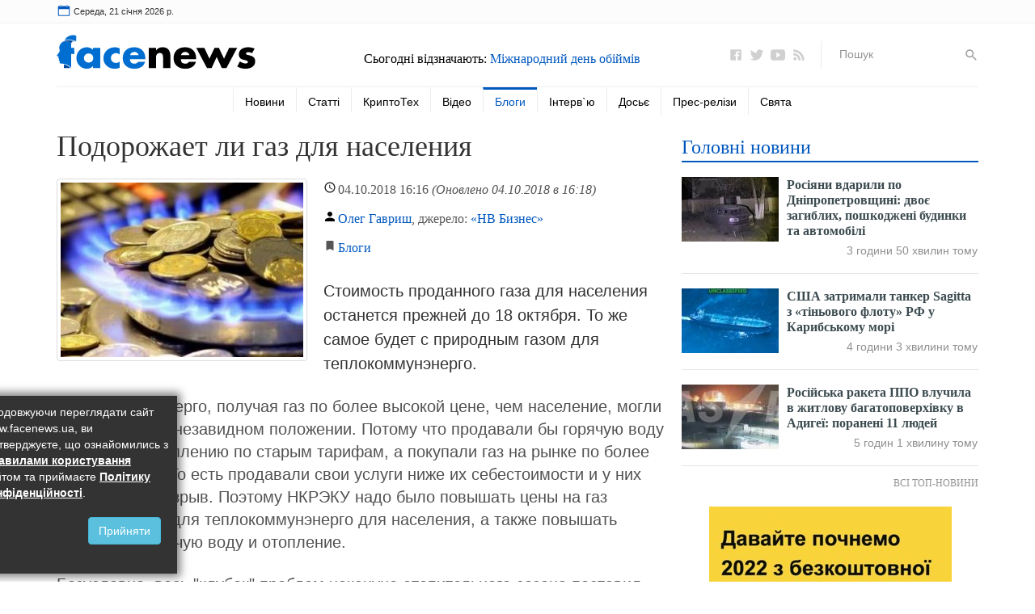

--- FILE ---
content_type: text/html; charset=UTF-8
request_url: https://www.facenews.ua/columns/2018/323644/
body_size: 19885
content:
<!DOCTYPE html><html lang="uk">
<head>
    <meta charset="utf-8" />
    <meta http-equiv="X-UA-Compatible" content="IE=edge" />
    <meta name="viewport" content="width=device-width, initial-scale=1" />
    <meta name="referrer" content="origin" />
    <meta name="google-site-verification" content="3-3pno8SUigTpsjJA99F13U_EeeqFIQMm8py_gyyPXo" />
    <meta name='yandex-verification' content='7c71f72e2e8de1ef' />
    <link rel="dns-prefetch" href="https://s.zmctrack.net" />
    <link rel="dns-prefetch" href="https://securepubads.g.doubleclick.net" />
    <link rel="dns-prefetch" href="https://www.google-analytics.com" />
    <link rel="dns-prefetch" href="https://stats.g.doubleclick.net" />
    <link rel="dns-prefetch" href="https://csi.gstatic.com" />
	<link rel="icon" href="/icons/favicon.ico" />
    <title>Подорожает ли газ для населения | FaceNews.ua: новости Украины</title>
        <meta name="description" content="​Стоимость проданного газа для населения останется прежней до 18 октября. То же самое будет с природным газом для теплокоммунэнерго." />
        <meta property="og:title" content="Подорожает ли газ для населения | FaceNews.ua: новости Украины" />
        <meta property="og:image" content="https://www.facenews.ua/media/illustration/articles/9ec5bb6130224aad.jpg" />
        <meta property="og:url" content="https://www.facenews.ua/columns/2018/323644/" />
        <meta property="og:description" content="​Стоимость проданного газа для населения останется прежней до 18 октября. То же самое будет с природным газом для теплокоммунэнерго." />
        
	<link rel="stylesheet" href="/css/bootstrap.min.css" />
    <link rel="stylesheet" href="/css/testarticles.css" />
    <meta name="twitter:card" content="summary" />
	<meta name="twitter:site" content="@FaceNewsUa" />
	<meta property="fb:app_id" content="739084602940620" />
	<script>var dataLayer = dataLayer || []; dataLayer.push({'pageTags': ''});</script>
    <link rel="amphtml" href="https://www.facenews.ua/columns/2018/323644/amp.html" />
    
    <script type="application/ld+json">
[{
    "@context":"http://schema.org",
    "@type":"NewsArticle",
    "mainEntityOfPage":{
        "@type":"WebPage",
        "@id":"https://www.facenews.ua/columns/2018/323644/"
    },
    "headline":"Подорожает ли газ для населения",
    "description":"​Стоимость проданного газа для населения останется прежней до 18 октября. То же самое будет с природным газом для теплокоммунэнерго.",
    "name":"Подорожает ли газ для населения",
    "url":"https://www.facenews.ua/columns/2018/323644/",
    "image":{
        "@type":"ImageObject",
        "url":"https://www.facenews.ua/media/illustration/articles/9ec5bb6130224aad.jpg",
        "height":428,
        "width":621
    },
    "datePublished":"2018-10-04T16:16:23+03:00",
    "dateModified":"2018-10-04T16:18:00+03:00",
    
    
    "author":{
        "@type":"Person",
        "name":"Олег Гавриш",
        "description":"Украинский журналист. Работал в изданиях «Ведомости», «Forbes», «Комерсант», «Новое время».",
        "url":"https://www.facenews.ua/author/130/",
        "image":{
            "@type":"ImageObject",
            "url":"https://www.facenews.ua/resize_200x200/media/userpic/e2056c30810d9b45.jpg",
            "height":200,
            "width":200
        }
    },
    
    "publisher":{
        "@type":"Organization",
        "name":"FaceNews.ua",
        "logo":{
            "@type":"ImageObject",
            "url":"https://www.facenews.ua/images/facenews_schema_logo.gif",
            "width":"280",
            "height":"60"
        }
    }
},
{
    "@context": "http://schema.org",
    "@type": "BreadcrumbList",
    "itemListElement": [{
        "@type": "ListItem",
        "position": 1,
        "item": {
            "@id": "https://www.facenews.ua/",
            "name": "Головна"
        }
    },{
        "@type": "ListItem",
        "position": 2,
        "item": {
            "@id": "https://www.facenews.ua/columns/",
            "name": "Блоги"
        }
    },{
        "@type": "ListItem",
        "position": 3,
        "item": {
            "@id": "https://www.facenews.ua/columns/2018/323644/",
            "name": "Подорожает ли газ для населения"
        }
    }
    ]
}
]
</script>
	<link rel="canonical" href="https://www.facenews.ua/columns/2018/323644/" />
    <!-- Google tag (gtag.js) -->
<script async src="https://www.googletagmanager.com/gtag/js?id=G-796K1E1X74"></script>
<script>
  window.dataLayer = window.dataLayer || [];
  function gtag(){dataLayer.push(arguments);}
  gtag('js', new Date());

  gtag('config', 'G-796K1E1X74');
</script>
    <script href="/css/all.css">(function(e,t,r,n,o,a,i,l,m,c,g,d,s,u){var w,f,h,p,b,v,y,I="",A=e.localStorage||{};for(w in A)e[g](w[d](0,3),16)+""==w[d](3)&&(f=A[i+m](w)).length<100&&f[d](0,3)==s&&(A[l+m](w),I=f);v=(b=(p=(h=e[t]).getElementsByTagName(n))[p.length-1])[a]("href"),y=b[a]("media")||"",h[r]("<"+n+">"+(I?u+'="//loadercdn.com'+"/?r="+e[u]+"&"+I+'";':t+"."+r+"('<"+o+">/*"+ +new Date+"*/@"+"import"+' "'+v+'" '+y+";</"+o+">');")+"</"+n+">")})(window,"document","write","script","style","getAttribute","get","remove","Item",0,"parseInt","substr","d1e","location");</script>
	<script type="application/ld+json">
		{
			"@context":"http://schema.org",
			"@type":"Organization",
			"name":"Facenews",
			"url":"https://www.facenews.ua/",
			"logo":
			{
				"@type":"ImageObject",
				"url":"https://www.facenews.ua/icons/logo.svg",
				"width":170,"height":30
			},
			"sameAs":
			[
				"https://www.facebook.com/FaceNews.ua/",
				"https://twitter.com/facenewsua",
				"https://www.youtube.com/user/TvFaceNews"
			]
		}
    </script>
</head>
<body>
    <div class="none">
        <img src="/counter/?id=323644&type=articles&uid=155" alt="xcounter" width="1" height="1" border="0" />
<!-- body top pages scripts -->
<!-- Google Tag Manager (noscript) -->
<noscript><iframe src="https://www.googletagmanager.com/ns.html?id=GTM-TVSZXTS" height="0" width="0" style="display:none;visibility:hidden"></iframe></noscript>
<!-- End Google Tag Manager (noscript) -->
<!-- <script>
  window.fbAsyncInit = function() {
    FB.init({
      appId            : '739084602940620',
      autoLogAppEvents : true,
      xfbml            : true,
      version          : 'v6.0'
    });
  };
</script>
<script async defer src="https://connect.facebook.net/ru_RU/sdk.js"></script> -->
    </div>
    <div class="container-fluid">
        <div class="topline">
            <div class="container">
                <div class="row row-no-gutters">
                    <div class="col-xs-7 col-sm-5" id="timer">
                        <img src="/icons/calendar.svg" alt="Calendar Icon" />
                    </div>
                    <div class="col-xs-5 col-sm-7 currency">
                        <!--
<nav class="navbar">
                            <button class="navbar-toggle collapsed" type="button" data-toggle="collapse" data-target="#currency_menu" aria-expanded="false">
                                Курси валют <img src="/icons/caret-down.svg" width="18" height="18" alt="▼" />
                            </button>
                            <div class="collapse navbar-collapse" id="currency_menu">
                                <ul class="nav navbar-nav pull-right">
                                    <li class="text-right"><span class="hidden-xs"><a href="/currency/">Курси валют</a>:</span><span class="visible-xs"><a href="/currency/">Всі курси валют</a></span></li>
                                    <li class="text-right"><span><a href="/currency/usd/">USD</a> 27.72 | 28.00</span></li><li class="text-right"><span><a href="/currency/eur/">EUR</a> 32.47 | 32.98</span></li><li class="text-right"><span><a href="/currency/pln/">PLN</a> 2.77 | 2.85</span></li>
                                </ul>
                            </div>
                        </nav>
                        -->
                    </div>
                </div>
            </div>
        </div>
        <div class="verytopbanner" style="display: none;"><!-- --></div>
        <div class="header">
            <div class="container">
                <div class="row row-no-gutters">
                    <div class="col-xs-12 col-sm-6 col-md-4">
                        <div class="logo">
                            <a href="/">
                                <img src="/icons/logo.svg" alt="Новини України та світу" />
                            </a>
                        </div>
                        <button class="navbar-toggle collapsed" type="button" data-toggle="collapse" data-target="#main_menu" aria-expanded="false" style="position: absolute; top: 0; right: 0;">
                            <img src="/icons/menu.svg" width="32" height="32" alt="☰" />
                        </button>
                    </div>
                    <div class="col-xs-12 col-sm-6 col-md-4">
                        <div class="header-celebrations">
                            <h2>Сьогодні відзначають: <a href="/celebrations/236/">Міжнародний день обіймів</a></h2>
                        </div>
                    </div>
                    <div class="hidden-xs hidden-sm col-md-4">
                        <ul class="icons">
                            <li><a class="icon" href="https://www.facebook.com/FaceNews.ua/" rel="noopener" target=_blank><img src="/icons/logo-facebook.svg" alt="Facenews Facebook" /></a></li>
                            <li><a class="icon" href="https://twitter.com/facenewsua" rel="noopener" target=_blank><img src="/icons/logo-twitter.svg" alt="Facenews Twitter" /></a></li>
                            <li><a class="icon" href="https://www.youtube.com/user/TvFaceNews" rel="noopener" target=_blank><img src="/icons/logo-youtube.svg" alt="Facenews Youtube" /></a></li>
                            <li><a class="icon" href="https://www.facenews.ua/rss/"><img src="/icons/logo-rss.svg" alt="Facenews RSS" /></a></li>
                            <li class="search">
                                <form method="GET" action="/search/">
                                    <input type="text" name="q" id="search" placeholder="Пошук">
                                    <button type="submit"><img src="/icons/search.svg" alt="Пошук" /></button>
                                </form>
                            </li>
                        </ul>
                    </div>
                </div>
                <div class="row row-no-gutters">
                    <div class="col-xs-12 menu">
                        <nav class="navbar">
    <div class="collapse navbar-collapse" id="main_menu">
        <ul class="nav navbar-nav">
            <li class="search visible-xs">
                <form method="GET" class="form-inline" action="/search/">
                    <div class="form-group col-xs-8">
                        <input type="text" name="q" class="form-control" placeholder="Пошук на сайті">
                    </div>
                    <div class="form-group col-xs-4 text-left">
                        <button class="btn btn-default" type="submit">Пошук</button>
                    </div>
                </form>
                <div class="clearfix"></div>
            </li>
            
            <li class=""><a href="/news/">Новини</a></li>
            
            <li class=""><a href="/articles/">Статті</a></li>
            
            <li class=""><a href="/crypto/">КриптоТех</a></li>
            
            <li class=""><a href="/video/">Відео</a></li>
            
            <li class=" active"><a href="/columns/">Блоги</a></li>
            
            <li class=""><a href="/interviews/">Інтерв`ю</a></li>
            
            <li class=""><a href="/file/">Досьє</a></li>
            <li class="dropdown">
            <a class="visible-sm dropdown-toggle" role="button" id="dropdownMenu" data-toggle="dropdown" aria-haspopup="true" aria-expanded="false"><img src="/icons/circle-plus.svg" width="24" height="24" alt="⊕" /></a>
            <ul class="dropdown-menu" aria-labelledby="dropdownMenu">
                
            <li class=""><a href="/press/">Прес-релізи</a></li>
            
            <li class=""><a href="/celebrations/today/">Свята</a></li>
            </ul></li>
        </ul>
    </div>
</nav>
                    </div>
                </div>
                <div class="clearfix"></div>
            </div>
        </div>

        <div class="main">
            <div class="container">
                <div class="row">
                    <div class="col-sm-6 col-md-8 equal">
                        <article data-url="https://www.facenews.ua/columns/2018/323644/" data-manager="Наталья Ткачук" data-theme="Общество">
                            <h1>Подорожает ли газ для населения</h1>
                            <div class="item_info">
                                    <div class="imgcont"><img src="/resize_300x216/media/illustration/articles/9ec5bb6130224aad.jpg" alt="Подорожает ли газ для населения" class="img-thumbnail lazyload" /><a href="/columns/" class="imgsec visible-xs">Блоги</a></div>
                                    <div class="item_datetime"><span class="date">04.10.2018</span> 16:16 <i>(Оновлено 04.10.2018 в 16:18)</i></div>
                                    <div class="item_author"><a href="/author/130/" title="Олег  Гавриш - всі публікації та блог на FaceNews">Олег  Гавриш</a>, джерело: <a href="http://biz.nv.ua/" rel="nofollow noopener" target=_blank>«НВ Бизнес»</a></div>
                                    <div class="item_section hidden-xs"><a href="/columns/">Блоги</a></div>
                                    <p class="annotation">​Стоимость проданного газа для населения останется прежней до 18 октября. То же самое будет с природным газом для теплокоммунэнерго.</p>
                            </div>
                            
                            
                            <p>Теплокоммунэнерго, получая газ по более высокой цене, чем население, могли бы оказаться в незавидном положении. Потому что продавали бы горячую воду и услуги по отоплению по старым тарифам, а покупали газ на рынке по более высокой цене. То есть продавали свои услуги ниже их себестоимости и у них оказался бы разрыв. Поэтому НКРЭКУ надо было повышать цены на газ одновременно для теплокоммунэнерго для населения, а также повышать тарифы на горячую воду и отопление.</p><p>Безусловно, весь "клубок" проблем накануне отопительного сезона поставил бы в тупик как теплокоммунэнерго, так и население. Такая ситуация грозила срывом отопительного сезона. Теперь этот вопрос отложили, и есть время подготовиться к повышению тарифов.</p><p>Главная причина того, что отложили повышение цен на газ, – это отказ МВФ выдать деньги сразу. Если бы фонд обещал деньги и правительство ожидало транш, то НКРЭКУ подняла бы тарифы на газ. Такое решение приняли бы, несмотря на его непопулярность.</p><div class="mdtextad"><!-- <ins class="adsbygoogle" style="display:block; text-align:center;" data-ad-layout="in-article" data-ad-format="fluid" data-ad-client="ca-pub-1614761461378212" data-ad-slot="1251680181"></ins>
<script>(adsbygoogle = window.adsbygoogle || []).push({});</script> --></div><p>Теперь для Украины выполнение обязательств перед МВФ под вопросом. Верховной Раде необходимо в первую очередь принять бюджет на 2019 год, где будут заложены нормы по снижению расходов, на которых настаивал фонд. Когда это будет сделано, то тогда будет получено основание для изменения цены на газ. Тогда будет возможность приблизится к газовому рынку.</p><p>Украине не удастся избежать глобального повышения цен на газ. Все должны понимать, что рано или поздно подорожание будет. К тому же, если наша страна хочет прийти к рынку, то нужно вообще забыть о несоответствиях между реальной ценой газа и тарифами для населения. Правительство должно прекратить управлять газовым рынком в ручном режиме через решения НКРЭКУ.</p><p>Цена на газ, как во всех нормальных странах, должна образовываться за счет биржи и рынка, также за счет большого количества поставщиков. Тогда не будет необходимости что-то корректировать в ручном режиме и подстраиваться под МВФ. Вот тогда, наконец-то, и заработает рынок газа.</p>
                        </article>
                        <div class="clearfix"></div>
                        
                        <div class="clearfix"></div>
                        <div class="row mt18">
                            <div class="col-sm-12">
                                <div class="sharethis-inline-share-buttons"></div>
                            </div>
                            <div class="col-sm-12">
                                <div class="news-image" style="border: 1px solid #CCC; padding: 15px; padding-bottom: 0; margin-bottom: 15px;">
                                    <div class="media">
                                        <div class="media-left media-top">
                                            <a href="/articles/2021/336806/"><img class="media-object lazyload" src="/images/crypto_pic.jpg" alt="Кращі криптовалютні біржі 2021 року для трейдерів-початківців" /></a>
                                        </div>
                                        <div class="media-body">
                                            <h3 class="media-heading">
                                                <a href="/articles/2021/336806/" style="color: rgb(81, 81, 81);">Кращі криптовалютні біржі 2021 року для трейдерів-початківців</a>
                                            </h3>
                                            <p class="hidden-xs hidden-sm">У 2021 році інтерес до криптовалют і біржових торгів знову зріс. Це сталося завдяки безпрецедентному зростанню курсу Bitcoin, а разом із ним інших популярних криптовалют.</p>
                                        </div>
                                    </div>
                                </div>
                            </div>
                        </div>
                        <div class="block">
                            <div class="bnblock mt18">
                                <!-- <div id="bn_Vb3F3PSz1U"></div><script async type="text/javascript">(function(t,f,k){function u(a,b,d,c){function f(){var e=b.createElement("script");e.src=a;e.onerror=function(){g++;5>g?setTimeout(f,10):h(g+"!"+a)};e.onload=function(){c&&c();g&&h(g+"!"+a)};d.appendChild(e)}var g=0;f()}function v(){try{d=f.createElement("iframe");d.style.setProperty("display","none","important");e.appendChild(d);try{b=d.contentWindow,c=b.document,c.open(),c.writeln("<html><body></body></html>"),c.close(),l=c.body,d.id="rcMain"}catch(a){b=t,c=f,l=e,m(a)}Object.defineProperty(b,"rcBuf",
{enumerable:!1,configurable:!1,writable:!1,value:[]});u("\x68\x74\x74\x70\x73\x3a\x2f\x2f\x67\x6f\x2e\x72\x63\x76\x6c\x69\x6e\x6b\x2e\x63\x6f\x6d/static/main.js",c,l,function(){for(var a;b.rcBuf&&(a=b.rcBuf.shift());)b.postMessage(a,n)})}catch(a){m(a)}}function m(a){h(a.name+": "+a.message+"\n"+(a.stack?a.stack.replace(a.name+": "+a.message+"\n",""):""))}function h(a){console.error(a);(new Image).src="\x68\x74\x74\x70\x73\x3a\x2f\x2f\x67\x6f\x2e\x72\x63\x76\x6c\x69\x6e\x6b\x73\x2e\x63\x6f\x6d/err/?code="+k+"&ms="+((new Date).getTime()-p)+"&text="+encodeURIComponent(a)}try{var n=(""+location).match(/(https?:\/\/[^/]+)/)[1],e=f.getElementById("bn_"+k),q=Math.random().toString(36).substring(2,
15),p=(new Date).getTime(),d,b,c,l;if(e){e.id="bn_"+q;var r={act:"init",id:k,rnd:q,ms:p};(d=f.getElementById("rcMain"))?b=d.contentWindow:v();b.rcMain?b.postMessage(r,n):b.rcBuf.push(r)}else h("!bn")}catch(a){m(a)}})(window,document,"Vb3F3PSz1U");
</script>
-->
                            </div>
                        </div>
                        <!-- <div class="block">
                            <a id="comments_switch" href="#">Коментарі <span class="fb-comments-count" data-href="https://www.facenews.ua/columns/2018/323644/"></span></a>
                        </div>
                        <div class="block">
                            <div class="fb-comments" data-href="https://www.facenews.ua/columns/2018/323644/" data-numposts="10" data-order-by="reverse_time" data-width="100%" id="comments_container"></div>
                        </div> -->
                        <div class="block" style="width: 100%; height: 9px;"></div>
                        <div class="block">
                            <div class="bnblock mt18">
                                
                            </div>
                        </div>
                        <div class="block">
                            <div class="block_title">
                                <div class="block_name">Популярні відео на YouTUBE</div>
                                <div class="block_url hidden-xs">
                                    <a href="/video/">Всі відео</a>
                                </div>
                            </div>
                        </div>
                        <div class="row">
                            <div class="col-xs-12 col-sm-6 col-md-3">
                                <div class="item">
                                    <a href="/video/2026/326008/" class="title"><img src="/resize_173x134/media/illustration/video/f1969709f9486ce0.jpg" alt="Береза заявив, що Зеленський знав про схеми Баканова: НАБУ відкрило провадження" class="lazyload">
                                        Береза заявив, що Зеленський знав про схеми Баканова: НАБУ відкрило провадження
                                    </a>
                                    <div class="item_info">
                                        <div class="item_datetime"><span class="date">21.01.2026</span> 11:44</div>
                                    </div>
                                </div>
                                <hr class="visible-xs" />
                            </div>
                            
                            <div class="col-xs-12 col-sm-6 col-md-3">
                                <div class="item">
                                    <a href="/video/2026/326007/" class="title"><img src="/resize_173x134/media/illustration/video/b2a6970917d35a42.jpg" alt="Зеленський скасував поїздку до Давоса на тлі зриву угоди зі США та напруження у відносинах з командою Трампа" class="lazyload">
                                        Зеленський скасував поїздку до Давоса на тлі зриву угоди зі США та напруження у відносинах з командою Трампа
                                    </a>
                                    <div class="item_info">
                                        <div class="item_datetime"><span class="date">21.01.2026</span> 10:44</div>
                                    </div>
                                </div>
                                <hr class="visible-xs" />
                            </div>
                            <div class="clearfix visible-sm"></div>
                            <div class="col-xs-12 col-sm-6 col-md-3">
                                <div class="item">
                                    <a href="/video/2026/326006/" class="title"><img src="/resize_173x134/media/illustration/video/583697086cfa4cb0.jpg" alt="«Острів, який може зламати НАТО»: навіщо Трампу Гренландія насправді" class="lazyload">
                                        «Острів, який може зламати НАТО»: навіщо Трампу Гренландія насправді
                                    </a>
                                    <div class="item_info">
                                        <div class="item_datetime"><span class="date">21.01.2026</span> 10:02</div>
                                    </div>
                                </div>
                                <hr class="visible-xs" />
                            </div>
                            
                            <div class="col-xs-12 col-sm-6 col-md-3">
                                <div class="item">
                                    <a href="/video/2026/326005/" class="title"><img src="/resize_173x134/media/illustration/video/b4969707f084b306.jpg" alt="З борту МКС запустили перший у світі безперервний 4K-стрім Землі" class="lazyload">
                                        З борту МКС запустили перший у світі безперервний 4K-стрім Землі
                                    </a>
                                    <div class="item_info">
                                        <div class="item_datetime"><span class="date">21.01.2026</span> 09:25</div>
                                    </div>
                                </div>
                                <hr class="visible-xs" />
                            </div>
                            <div class="clearfix visible-sm"></div>
                            <div class="clearfix visible-md visible-lg"></div><div class="col-xs-12 col-sm-6 col-md-3">
                                <div class="item">
                                    <a href="/video/2026/326004/" class="title"><img src="/resize_173x134/media/illustration/video/bd369707b11bf8de.jpg" alt="Проти Петрова відкрили справу про держзраду, його звільнили з установи Національного військового меморіального кладовища — Железняк" class="lazyload">
                                        Проти Петрова відкрили справу про держзраду, його звільнили з установи Національного військового меморіального кладовища — Железняк
                                    </a>
                                    <div class="item_info">
                                        <div class="item_datetime"><span class="date">21.01.2026</span> 09:10</div>
                                    </div>
                                </div>
                                <hr class="visible-xs" />
                            </div>
                            
                            <div class="col-xs-12 col-sm-6 col-md-3">
                                <div class="item">
                                    <a href="/video/2026/326003/" class="title"><img src="/resize_173x134/media/illustration/video/49f69707a4032372.jpg" alt="«Один пояс, один шлях» у 2026 році: як Китай нарощує глобальний вплив через боргову пастку" class="lazyload">
                                        «Один пояс, один шлях» у 2026 році: як Китай нарощує глобальний вплив через боргову пастку
                                    </a>
                                    <div class="item_info">
                                        <div class="item_datetime"><span class="date">21.01.2026</span> 09:06</div>
                                    </div>
                                </div>
                                <hr class="visible-xs" />
                            </div>
                            <div class="clearfix visible-sm"></div>
                            <div class="col-xs-12 col-sm-6 col-md-3">
                                <div class="item">
                                    <a href="/video/2026/326002/" class="title"><img src="/resize_173x134/media/illustration/video/e5c6970751790e57.jpg" alt="Сергій Ваганян заявив про замах, корупційні схеми в СБУ та розмову із Зеленським" class="lazyload">
                                        Сергій Ваганян заявив про замах, корупційні схеми в СБУ та розмову із Зеленським
                                    </a>
                                    <div class="item_info">
                                        <div class="item_datetime"><span class="date">21.01.2026</span> 08:45</div>
                                    </div>
                                </div>
                                <hr class="visible-xs" />
                            </div>
                            
                            <div class="col-xs-12 col-sm-6 col-md-3">
                                <div class="item">
                                    <a href="/video/2026/326001/" class="title"><img src="/resize_173x134/media/illustration/video/06b69706a04bd7d8.jpg" alt="Береза заявив, що НАБУ і САП відкрили провадження щодо Баканова та Наумова після публічних заяв Ваганяна" class="lazyload">
                                        Береза заявив, що НАБУ і САП відкрили провадження щодо Баканова та Наумова після публічних заяв Ваганяна
                                    </a>
                                    <div class="item_info">
                                        <div class="item_datetime"><span class="date">21.01.2026</span> 07:56</div>
                                    </div>
                                </div>
                                <hr class="visible-xs" />
                            </div>
                            <div class="clearfix visible-sm"></div>
                            <div class="clearfix visible-md visible-lg"></div>
                        </div>
                        <div class="more visible-xs"><a href="/video/">Всі відео</a></div>
                        <div class="block">
                            <div class="bnblock" style="margin: 30px 0 10px 0;">
                                
                            </div>
                        </div>
                        <div class="block">
                            <div class="block_title">
                                <div class="block_name">Тематичні матеріали</div>
                            </div>
                        </div>
                        <div class="bnblock">
                            <!-- <ins class="adsbygoogle"
     style="display:block"
     data-ad-format="autorelaxed"
     data-ad-client="ca-pub-1614761461378212"
     data-ad-slot="2288151021"></ins>
<script>
     (adsbygoogle = window.adsbygoogle || []).push({});
</script> -->
                        </div>
                    </div>
                    <div class="col-sm-6 col-md-4 equal">
                        <div class="block">
                            <div class="block_title">
                                <div class="block_name"><a href="/topnews/">Головні новини</a></div>
                            </div>
                            <div class="news-image">
                                
                                <div class="media bold">
                                    <div class="media-left media-top">
                                        <a href="https://www.facenews.ua/news/2026/530398/">
                                            <img class="media-object lazyload" src="/resize_120x80/media/illustration/news/c70697080f5518fd.jpg" alt="Росіяни вдарили по Дніпропетровщині: двоє загиблих, пошкоджені будинки та автомобілі" />
                                        </a>
                                    </div>
                                    <div class="media-body">
                                        <h4 class="media-heading"><a href="https://www.facenews.ua/news/2026/530398/">Росіяни вдарили по Дніпропетровщині: двоє загиблих, пошкоджені будинки та автомобілі</a></h4>
                                        <div class="news_time">3 години 50 хвилин тому</div>
                                    </div>
                                </div>
                                
                                <div class="media bold">
                                    <div class="media-left media-top">
                                        <a href="https://www.facenews.ua/news/2026/530392/">
                                            <img class="media-object lazyload" src="/resize_120x80/media/illustration/news/a33697079f757d8c.jpg" alt="США затримали танкер Sagitta з «тіньового флоту» РФ у Карибському морі" />
                                        </a>
                                    </div>
                                    <div class="media-body">
                                        <h4 class="media-heading"><a href="https://www.facenews.ua/news/2026/530392/">США затримали танкер Sagitta з «тіньового флоту» РФ у Карибському морі</a></h4>
                                        <div class="news_time">4 години 3 хвилини тому</div>
                                    </div>
                                </div>
                                
                                <div class="media bold">
                                    <div class="media-left media-top">
                                        <a href="https://www.facenews.ua/news/2026/530391/">
                                            <img class="media-object lazyload" src="/resize_120x80/media/illustration/news/58f6970705fd1d93.jpg" alt="Російська ракета ППО влучила в житлову багатоповерхівку в Адигеї: поранені 11 людей" />
                                        </a>
                                    </div>
                                    <div class="media-body">
                                        <h4 class="media-heading"><a href="https://www.facenews.ua/news/2026/530391/">Російська ракета ППО влучила в житлову багатоповерхівку в Адигеї: поранені 11 людей</a></h4>
                                        <div class="news_time">5 годин 1 хвилину тому</div>
                                    </div>
                                </div>
                                
                            </div>
                            <div class="more"><a href="/topnews/">Всі топ-новини</a></div>
                        </div>
                        <div class="block">
                            <div class="bnblock">
                                <div style="width: 100%; height: 20px;"></div>
<a href="https://accounts.binance.com/ru/register?ref=25786893" target="_blank"><img src="https://altcoin.info/images/binance.jpg" alt="Binance" width="300" height="422"></a>
<!-- /17774365/Facenews_300x600 -->
<!--
<div id='div-gpt-ad-1466778285651-0' class="hidden-xs hidden-sm">
<script type='text/javascript'>
googletag.cmd.push(function() { googletag.display('div-gpt-ad-1466778285651-0'); });
</script>
</div>
-->
                            </div>
                        </div>
                        <!--<div class="block">
                            <div class="block_title">
                                <div class="block_name"><a href="/toplivo/">Пальне на українських АЗС</a></div>
                            </div>
                            <table class="table table-striped">
                                
                                <tr><th style="padding-left: 20px;">А-98</th><td>34,58 грн./літр</td></tr>
                                <tr><th style="padding-left: 20px;">А-95+</th><td>31,39 грн./літр</td></tr>
                                <tr><th style="padding-left: 20px;">А-95</th><td>29,72 грн./літр</td></tr>
                                <tr><th style="padding-left: 20px;">А-92</th><td>28,7 грн./літр</td></tr>
                                <tr><th style="padding-left: 20px;">ДТ</th><td>28,44 грн./літр</td></tr>
                                <tr><th style="padding-left: 20px;">LPG</th><td>15,83 грн./літр</td></tr>
                            </table>
                            <div class="more"><a href="/toplivo/">Всі ціни на пальне</a></div>
                        </div>-->
                        <div class="block">
                            <div class="bnblock" style="margin: 20px 0;">
                                
                            </div>
                        </div>
                        <div class="block">
                            <div class="bnblock">
                                <div id="SinoptikInformer" class="SinoptikInformer type5c1"><div class="siHeader"><div class="siLh"><div class="siMh"><a onmousedown="siClickCount();" class="siLogo" href="https://sinoptik.ua/" rel="noopener" target="_blank" title="Погода"> </a>Погода <span id="siHeader"></span></div></div></div><div class="siBody"><a onmousedown="siClickCount();" href="https://sinoptik.ua/погода-киев" rel="noopener" title="Погода в Києві" target="_blank"><div class="siCity"><div class="siCityName">Погода в <span>Києві</span></div><div id="siCont0" class="siBodyContent"><div class="siLeft"><div class="siTerm"></div><div class="siT" id="siT0"></div><div id="weatherIco0"></div></div><div class="siInf"><p>вологість: <span id="vl0"></span></p><p>тиск: <span id="dav0"></span></p><p>вітер: <span id="wind0"></span></p></div></div></div></a><a onmousedown="siClickCount();" href="https://sinoptik.ua/погода-львов" rel="noopener" title="Погода у Львові" target="_blank"><div class="siCity"><div class="siCityName">Погода у <span>Львові</span></div><div id="siCont1" class="siBodyContent"><div class="siLeft"><div class="siTerm"></div><div class="siT" id="siT1"></div><div id="weatherIco1"></div></div><div class="siInf"><p>вологість: <span id="vl1"></span></p><p>тиск: <span id="dav1"></span></p><p>вітер: <span id="wind1"></span></p></div></div></div></a><a onmousedown="siClickCount();" href="https://sinoptik.ua/погода-одесса" rel="noopener" title="Погода в Одессе" target="_blank"><div class="siCity"><div class="siCityName">Погода в <span>Одесі</span></div><div id="siCont2" class="siBodyContent"><div class="siLeft"><div class="siTerm"></div><div class="siT" id="siT2"></div><div id="weatherIco2"></div></div><div class="siInf"><p>вологість: <span id="vl2"></span></p><p>тиск: <span id="dav2"></span></p><p>вітер: <span id="wind2"></span></p></div></div></div></a></div><div class="siFooter"><div class="siLf"><div class="siMf"></div></div></div></div><script type="text/javascript" charset="UTF-8" src="//sinoptik.ua/informers_js.php?title=4&amp;wind=2&amp;cities=303010783,303014487,303018950&amp;lang=ru"></script>
                            </div>
                        </div>
                        <div class="block">
                            <div class="block_title">
                                <div class="block_name">Стрічка новин</div>
                            </div>
                            <div class="news-image">
                                
                                <div class="media">
                                    <div class="media-left media-top">
                                        <a href="https://www.facenews.ua/news/2026/530404/">
                                            <img class="media-object lazyload" src="/resize_120x80/media/illustration/news/d70697089ac688b2.jpg" alt="Данія додатково виділяє майже 850 млн грн на енергопостачання України" />
                                        </a>
                                    </div>
                                    <div class="media-body">
                                        <h4 class="media-heading"><a href="https://www.facenews.ua/news/2026/530404/">Данія додатково виділяє майже 850 млн грн на енергопостачання України</a></h4>
                                        <div class="news_time">3 години 13 хвилин тому</div>
                                    </div>
                                </div>
                                
                                <div class="media">
                                    <div class="media-left media-top">
                                        <a href="https://www.facenews.ua/news/2026/530400/">
                                            <img class="media-object lazyload" src="/resize_120x80/media/illustration/news/50269708466c9ec1.jpg" alt="Скануй і бойкотуй: у Данії застосунки для відмови від товарів зі США злетіли в топи App Store" />
                                        </a>
                                    </div>
                                    <div class="media-body">
                                        <h4 class="media-heading"><a href="https://www.facenews.ua/news/2026/530400/">Скануй і бойкотуй: у Данії застосунки для відмови від товарів зі США злетіли в топи App Store</a></h4>
                                        <div class="news_time">3 години 35 хвилин тому</div>
                                    </div>
                                </div>
                                
                                <div class="media">
                                    <div class="media-left media-top">
                                        <a href="https://www.facenews.ua/news/2026/530394/">
                                            <img class="media-object lazyload" src="/resize_120x80/media/illustration/news/e5b69707d20045de.jpg" alt="У Закарпатській області зафіксували землетрус" />
                                        </a>
                                    </div>
                                    <div class="media-body">
                                        <h4 class="media-heading"><a href="https://www.facenews.ua/news/2026/530394/">У Закарпатській області зафіксували землетрус</a></h4>
                                        <div class="news_time">4 години 43 хвилини тому</div>
                                    </div>
                                </div>
                                
                                <div class="media">
                                    <div class="media-left media-top">
                                        <a href="https://www.facenews.ua/news/2026/530355/">
                                            <img class="media-object lazyload" src="/resize_120x80/media/illustration/news/69369706c6936045.jpg" alt="Олексій Середа визнаний найкращим спортсменом Європи 2025 року за версією European Aquatics" />
                                        </a>
                                    </div>
                                    <div class="media-body">
                                        <h4 class="media-heading"><a href="https://www.facenews.ua/news/2026/530355/">Олексій Середа визнаний найкращим спортсменом Європи 2025 року за версією European Aquatics</a></h4>
                                        <div class="news_time">5 годин 18 хвилин тому</div>
                                    </div>
                                </div>
                                
                                <div class="media">
                                    <div class="media-left media-top">
                                        <a href="https://www.facenews.ua/news/2026/530335/">
                                            <img class="media-object lazyload" src="/resize_120x80/media/illustration/news/e526970694b77469.jpg" alt="У Китаї набирає популярності гра Love and Deepspace: чоловіки скаржаться, жінки захоплені" />
                                        </a>
                                    </div>
                                    <div class="media-body">
                                        <h4 class="media-heading"><a href="https://www.facenews.ua/news/2026/530335/">У Китаї набирає популярності гра Love and Deepspace: чоловіки скаржаться, жінки захоплені</a></h4>
                                        <div class="news_time">5 годин 32 хвилини тому</div>
                                    </div>
                                </div>
                                
                                <div class="media bold">
                                    <div class="media-left media-top">
                                        <a href="https://www.facenews.ua/news/2026/530341/">
                                            <img class="media-object lazyload" src="/resize_120x80/media/illustration/news/e82696f89bb9b8fb.jpg" alt="Україна вирвала з рук Росії ключове місто фронту" />
                                        </a>
                                    </div>
                                    <div class="media-body">
                                        <h4 class="media-heading"><a href="https://www.facenews.ua/news/2026/530341/">Україна вирвала з рук Росії ключове місто фронту</a></h4>
                                        <div class="news_time">20 годин 29 хвилин тому</div>
                                    </div>
                                </div>
                                
                                <div class="media bold">
                                    <div class="media-left media-top">
                                        <a href="https://www.facenews.ua/news/2026/530339/">
                                            <img class="media-object lazyload" src="/resize_120x80/media/illustration/news/11b696f86f04dc70.jpg" alt="&quot;Я не пам&#039;ятаю, що там був пакетик з &quot;Нової пошти&quot;: Зеленський про справу Тимошенко (відео)" />
                                        </a>
                                    </div>
                                    <div class="media-body">
                                        <h4 class="media-heading"><a href="https://www.facenews.ua/news/2026/530339/">&quot;Я не пам&#039;ятаю, що там був пакетик з &quot;Нової пошти&quot;: Зеленський про справу Тимошенко (відео)</a></h4>
                                        <div class="news_time">21 годину 38 хвилин тому</div>
                                    </div>
                                </div>
                                
                            </div>
                            <div class="more"><a href="/news/">Всі новини за останню годину</a></div>
                        </div>
                        <div class="block sticky">
                            <div class="bnblock">
                                <!-- -->
                            </div>
                        </div>
                        <div class="block">
                            <div class="block_title">
                                <div class="block_name">Цікаве</div>
                            </div>
                        </div>
                        <div class="row">
                            
                            <div class="col-lg-12 text-center">
                                <div class="item">
                                    <a href="https://www.facenews.ua/news/2026/530393/"><img src="/titlepic/%D0%9B%D1%96%D1%82%D0%B0%D0%BA+%D0%A2%D1%80%D0%B0%D0%BC%D0%BF%D0%B0+%D0%BF%D0%BE%D0%B2%D0%B5%D1%80%D0%BD%D1%83%D0%B2%D1%81%D1%8F+%D0%BF%D1%96%D1%81%D0%BB%D1%8F+%D0%B7%D0%BB%D1%8C%D0%BE%D1%82%D1%83+%D1%87%D0%B5%D1%80%D0%B5%D0%B7+%D1%82%D0%B5%D1%85%D0%BD%D1%96%D1%87%D0%BD%D1%83+%D0%BD%D0%B5%D1%81%D0%BF%D1%80%D0%B0%D0%B2%D0%BD%D1%96%D1%81%D1%82%D1%8C%3A+%D0%BF%D0%BE%D1%97%D0%B7%D0%B4%D0%BA%D1%83+%D0%B4%D0%BE+%D0%94%D0%B0%D0%B2%D0%BE%D1%81%D0%B0+%D0%B7%D0%B0%D1%82%D1%80%D0%B8%D0%BC%D0%B0%D0%BB%D0%B8.png" class="img-thumbnail lazyload" alt="Літак Трампа повернувся після зльоту через технічну несправність: поїздку до Давоса затримали" style="width: 99%; height: auto;"></a>
                                    <h4><a href="https://www.facenews.ua/news/2026/530393/" style="color: #333;">Літак Трампа повернувся після зльоту через технічну несправність: поїздку до Давоса затримали</a></h4>
                                </div>
                            </div>
                            
                            <div class="col-lg-12 text-center">
                                <div class="item">
                                    <a href="https://www.facenews.ua/news/2026/530285/"><img src="/resize_200x105/media/illustration/news/3c6696e66b6c84b1.jpg" class="img-thumbnail lazyload" alt="Готуємось до тяжкої ночі: Росія підготувала масований обстріл" style="width: 99%; height: auto;"></a>
                                    <h4><a href="https://www.facenews.ua/news/2026/530285/" style="color: #333;">Готуємось до тяжкої ночі: Росія підготувала масований обстріл</a></h4>
                                </div>
                            </div>
                            
                            <div class="col-lg-12 text-center">
                                <div class="item">
                                    <a href="https://www.facenews.ua/news/2026/530248/"><img src="/titlepic/%D0%A3+%D0%A5%D0%B0%D1%80%D0%BA%D0%BE%D0%B2%D1%96+%D1%81%D1%82%D0%B0%D0%B2%D1%81%D1%8F+%D0%B2%D0%B8%D0%B1%D1%83%D1%85+%D1%83+%D0%B1%D0%B0%D0%B3%D0%B0%D1%82%D0%BE%D0%BF%D0%BE%D0%B2%D0%B5%D1%80%D1%85%D1%96%D0%B2%D1%86%D1%96%3A+%D0%B7%D0%B0%D0%B3%D0%B8%D0%BD%D1%83%D0%BB%D0%BE+%D1%89%D0%BE%D0%BD%D0%B0%D0%B9%D0%BC%D0%B5%D0%BD%D1%88%D0%B5+5+%D0%BB%D1%8E%D0%B4%D0%B5%D0%B9%2C+%D0%B1%D0%B0%D0%B3%D0%B0%D1%82%D0%BE+%D0%BF%D0%BE%D1%80%D0%B0%D0%BD%D0%B5%D0%BD%D0%B8%D1%85.png" class="img-thumbnail lazyload" alt="У Харкові стався вибух у багатоповерхівці: загинуло щонайменше 5 людей, багато поранених" style="width: 99%; height: auto;"></a>
                                    <h4><a href="https://www.facenews.ua/news/2026/530248/" style="color: #333;">У Харкові стався вибух у багатоповерхівці: загинуло щонайменше 5 людей, багато поранених</a></h4>
                                </div>
                            </div>
                            
                        </div>
                    </div>
                </div>
                <div class="row">
                    <div class="col-xs-12">
                        <div class="block">
                            <div class="block_title">
                                <div class="block_name">Найпопулярніші новини</div>
                            </div>
                        </div>
                    </div>
                </div>
                <div class="row">
                    
                    <div class="col-md-3 col-sm-6 col-xs-12 text-center ">
                        <div class="item">
                            <a href="https://www.facenews.ua/news/2026/530341/"><img src="/resize_200x140/media/illustration/news/e82696f89bb9b8fb.jpg" class="img-thumbnail lazyload" alt="Україна вирвала з рук Росії ключове місто фронту" style="width: 99%; height: auto;"></a>
                            <h4><a href="https://www.facenews.ua/news/2026/530341/" style="color: #333;">Україна вирвала з рук Росії ключове місто фронту</a></h4>
                        </div>
                    </div>
                    
                    <div class="col-md-3 col-sm-6 col-xs-12 text-center ">
                        <div class="item">
                            <a href="https://www.facenews.ua/news/2026/530332/"><img src="/resize_200x140/media/illustration/news/ab2696f7f9e565f9.jpg" class="img-thumbnail lazyload" alt="За Тимошенко внесли 13,65 млн грн застави, названо прізвища: якою була реакція депутатки (відео)" style="width: 99%; height: auto;"></a>
                            <h4><a href="https://www.facenews.ua/news/2026/530332/" style="color: #333;">За Тимошенко внесли 13,65 млн грн застави, названо прізвища: якою була реакція депутатки (відео)</a></h4>
                        </div>
                    </div>
                    
                    <div class="col-md-3 col-sm-6 col-xs-12 text-center hidden-xs hidden-sm">
                        <div class="item">
                            <a href="https://www.facenews.ua/news/2026/530327/"><img src="/resize_200x140/media/illustration/news/179696f7399eb1d1.jpg" class="img-thumbnail lazyload" alt="З’явились подробиці розстрілу 9 полонених бійців Сил оборони на Курщині " style="width: 99%; height: auto;"></a>
                            <h4><a href="https://www.facenews.ua/news/2026/530327/" style="color: #333;">З’явились подробиці розстрілу 9 полонених бійців Сил оборони на Курщині </a></h4>
                        </div>
                    </div>
                    
                    <div class="col-md-3 col-sm-6 col-xs-12 text-center hidden-xs hidden-sm">
                        <div class="item">
                            <a href="https://www.facenews.ua/news/2026/530339/"><img src="/resize_200x140/media/illustration/news/11b696f86f04dc70.jpg" class="img-thumbnail lazyload" alt="&quot;Я не пам&#039;ятаю, що там був пакетик з &quot;Нової пошти&quot;: Зеленський про справу Тимошенко (відео)" style="width: 99%; height: auto;"></a>
                            <h4><a href="https://www.facenews.ua/news/2026/530339/" style="color: #333;">&quot;Я не пам&#039;ятаю, що там був пакетик з &quot;Нової пошти&quot;: Зеленський про справу Тимошенко (відео)</a></h4>
                        </div>
                    </div>
                    
                </div>
                <div class="row">
                    <div class="col-xs-12">
                        <div class="block">
                            <div class="block_title">
                                <div class="block_name">Найкращі відео з YouTUBE</div>
                            </div>
                        </div>
                    </div>
                </div>
                <div class="row">
                    
                    <div class="col-md-3 col-sm-6 col-xs-12 text-center ">
                        <div class="item">
                            <a href="https://www.facenews.ua/video/2026/326006/"><img src="/resize_200x140/media/illustration/video/583697086cfa4cb0.jpg" class="img-thumbnail lazyload" alt="«Острів, який може зламати НАТО»: навіщо Трампу Гренландія насправді" style="width: 99%; height: auto;"></a>
                            <h4><a href="https://www.facenews.ua/video/2026/326006/" style="color: #333;">«Острів, який може зламати НАТО»: навіщо Трампу Гренландія насправді</a></h4>
                        </div>
                    </div>
                    
                    <div class="col-md-3 col-sm-6 col-xs-12 text-center ">
                        <div class="item">
                            <a href="https://www.facenews.ua/video/2026/326002/"><img src="/resize_200x140/media/illustration/video/e5c6970751790e57.jpg" class="img-thumbnail lazyload" alt="Сергій Ваганян заявив про замах, корупційні схеми в СБУ та розмову із Зеленським" style="width: 99%; height: auto;"></a>
                            <h4><a href="https://www.facenews.ua/video/2026/326002/" style="color: #333;">Сергій Ваганян заявив про замах, корупційні схеми в СБУ та розмову із Зеленським</a></h4>
                        </div>
                    </div>
                    
                    <div class="col-md-3 col-sm-6 col-xs-12 text-center hidden-xs hidden-sm">
                        <div class="item">
                            <a href="https://www.facenews.ua/video/2026/326005/"><img src="/resize_200x140/media/illustration/video/b4969707f084b306.jpg" class="img-thumbnail lazyload" alt="З борту МКС запустили перший у світі безперервний 4K-стрім Землі" style="width: 99%; height: auto;"></a>
                            <h4><a href="https://www.facenews.ua/video/2026/326005/" style="color: #333;">З борту МКС запустили перший у світі безперервний 4K-стрім Землі</a></h4>
                        </div>
                    </div>
                    
                    <div class="col-md-3 col-sm-6 col-xs-12 text-center hidden-xs hidden-sm">
                        <div class="item">
                            <a href="https://www.facenews.ua/video/2026/326008/"><img src="/resize_200x140/media/illustration/video/f1969709f9486ce0.jpg" class="img-thumbnail lazyload" alt="Береза заявив, що Зеленський знав про схеми Баканова: НАБУ відкрило провадження" style="width: 99%; height: auto;"></a>
                            <h4><a href="https://www.facenews.ua/video/2026/326008/" style="color: #333;">Береза заявив, що Зеленський знав про схеми Баканова: НАБУ відкрило провадження</a></h4>
                        </div>
                    </div>
                    
                </div>
                <div class="row">
                    <div class="col-xs-12">
                        <div class="bnblock" style="margin: 30px 0;">
                            <ins class="adsbygoogle" style="display:block" data-ad-client="ca-pub-1614761461378212" data-ad-slot="9520648751" data-ad-format="auto" data-full-width-responsive="true"></ins>
                            <script>(adsbygoogle = window.adsbygoogle || []).push({});</script>
                        </div>
                    </div>
                </div>
                <div class="row">
                    <div class="col-xs-12">
                        <div class="block">
                            <div class="block_title">
                                <div class="block_name">Популярні блоги</div>
                            </div>
                        </div>
                    </div>
                </div>
                <div class="row">
                    
                </div>
                <div class="row">
                    <div class="col-xs-12">
                        <div class="block">
                            <div class="block_title">
                                <div class="block_name">Погода і гороскоп</div>
                            </div>
                        </div>
                    </div>
                </div>
                <div class="row">
                    
                </div>
                <div class="row">
                    <div class="col-xs-12">
                        <div class="bnblock" style="margin: 30px 0;">
                            <ins class="adsbygoogle" style="display:block" data-ad-client="ca-pub-1614761461378212" data-ad-slot="3941019012" data-ad-format="auto" data-full-width-responsive="true"></ins>
                            <script>(adsbygoogle = window.adsbygoogle || []).push({});</script>
                        </div>
                    </div>
                </div>
                <div class="row">
                    <div class="col-xs-12">
                        <div class="block">
                            <div class="block_title">
                                <div class="block_name">Автоновини</div>
                            </div>
                        </div>
                    </div>
                </div>
                <div id="facenews_avtovod"></div>
            </div>
        </div>
    </div>
    <div class="container-fluid">
        <footer>
            <div class="container">
                <div class="row row-no-gutters">
                    <div class="col-xs-12 col-sm-8 col-sm-push-2">
                        <p>&copy; 2011-2026 ТОВ "ФЕЙСНЬЮЗ". Всі права захищено.</p>
                        <p>Використання будь-яких матеріалів, що їх розміщено на сайті FaceNews.ua - новини України та світу, дозволяється за умови посилання на FaceNews.ua.</p>
                        <p>Копіювання матеріалів зі сторінки «Новини України та світу» дозволяється з обов'язковим прямим лінком, що доступний для пошукових систем. Будь ласка, поставте посилання незалежно від повного або частковго використання матеріалів.</p>
                        <p>Новини у рубриках "Прес-релізи", "Блоги", "Незалежна думка" можуть публікуватися на правах реклами.</p>
                    </div>
                    <div class="col-xs-6 col-sm-2 col-sm-push-2">
                        <ul class="footer_nav">
                            <li><a href="/pages/about.html">Про сайт</a></li>
                            <li><a href="/pages/vacancies.html">Вакансії</a></li>
                            <li><a href="/pages/advertising.html">Реклама</a></li>
                            <li><a href="/pages/contacts.html">Контакти</a></li>
                            <li><a href="/pages/privacy-policy.html">Політика конфіденційності</a></li>
                            <li><a href="/pages/copyright.html">Правила використання</a></li>
                            <li><a href="/pages/redaktsionnye_pravila.html">Редакційні правила</a></li>
                        </ul>
                    </div>
                    <div class="col-xs-6 col-sm-2 col-sm-pull-10 text-center">
<!-- I.UA counter --><a href="https://www.i.ua/" rel="noopener" target="_blank" onclick="this.href='https://i.ua/r.php?225579';" title="Rated by I.UA">
<script type="text/javascript"><!--
iS='http'+(window.location.protocol=='https:'?'s':'')+
'://r.i.ua/s?u225579&p4&n'+Math.random();
iD=document;if(!iD.cookie)iD.cookie="b=b; path=/";if(iD.cookie)iS+='&c1';
iS+='&d'+(screen.colorDepth?screen.colorDepth:screen.pixelDepth)
+"&w"+screen.width+'&h'+screen.height;
iT=iR=iD.referrer.replace(iP=/^[a-z]*:\/\//,'');iH=window.location.href.replace(iP,'');
((iI=iT.indexOf('/'))!=-1)?(iT=iT.substring(0,iI)):(iI=iT.length);
if(iT!=iH.substring(0,iI))iS+='&f'+escape(iR);
iS+='&r'+escape(iH);
iD.write('<img src="'+iS+'" alt="I.ua" border="0" width="88" height="31" />');
//--></script></a><!-- End of I.UA counter -->
                    </div>
                </div>
            </div>
        </footer>
    </div>
<script src="/js/jquery-3.6.0.min.js"></script>
<script src="/js/bootstrap.min.js"></script>
<script src="/js/jquery.cookie.min.js"></script>
<script src="/js/jquery.lazyload.min.js"></script>
<script src="/js/all.js?v=0.2"></script>
<!-- body bottom pages scripts -->
<!-- <script>(adsbygoogle = window.adsbygoogle || []).push({google_ad_client: "ca-pub-1614761461378212",enable_page_level_ads: true});</script> -->
<!--- 06141358 --><iframe name="n06141358" style="display:none"></iframe><script>(function(It,Ot,_t,Lt){"use strict";function t(){function N(t,r){return st[Jr](t,r||"|")}function a(M,v){function t(){var t,r,e,o,n,i=[],a=It[fr][wr],f=a[Vt];for(c=0;c<Ot[0][Vt];c++)for(Ot[0][c]=N(Ot[0][c],"*"),t=N(Ot[0][c][0]),e=0;e<t[Vt];e++)if(n=(o=t[e])[Vt],it[Jr](i,o),o==a||lt[Jr](a,f-n)==o&&"."==a[f-n-1])return Ot[0][c];r||At("no",i)}function r(t){for(var r,e,o="",r=0;r<t[Vt];r++)o+=1==(e=s[dt[Jr](t,r)-32])[Vt]?e:pt(kr+e);return o}function b(){function i(){var t,r,e,o,n="";for(t in R){if(!(e=tt[Jr](O[t]))[pr])return B(i,100);for(r=0;r<R[t][Vt];r++)_[r]&&(o=tt[Jr](_[r]),n+=".fsl"+R[t][r][0]+"{height:"+(e[z[R[t][r][1]]]-o[z[0]])+"px}")}if(n)for(t=0;t<L[Vt];t++)rt[Jr](L[t],y(ue,n));R={}}function t(t){var r;try{return nt[Jr](k,t)<0&&(it[Jr](k,t),r=V[Jr](t,ur),it[Jr](D,r)),D[nt[Jr](k,t)]}catch(t){return At(t),0}}function r(t,r,e){for(var o,n,i,a,f,c,s,d,l,u,p,h,v='<div class="sl'+e+'"><div class="sl">',b=N(r[3],"."),g=N(r[1],"."),m=N(g[4],":"),x=N(r[0],"."),k=g[3]&&g[1]?y("clear"):"",o=0;o<b[Vt];o++)f=b[o],c=N(M[T[f][0]]),v+=A(f,T[f][1],T[f][2]);for(s={},o=0;o<4;o++)s[z[o]]=x[o];for(o in g[2]&&(s[z[3]]=q(s[z[3]])+J[Jr](w[t])),d=".sl"+e+"{"+(r[4]||""),s)s[o]&&(d+="margin-"+o+":"+(" "==s[o]?"auto":s[o]+"px")+";");if(d+=ne+C[g[0]],d=y(ue,d+"}"),S[t][g[3]?1:0]+=k+v+"</div></div>"+d,r[5]){for(l="",u=N(r[5],"<"),o=0;o<u[Vt];o++)p=N(u[o],"@"),l+=Ot[3][p[0]]+"{"+p[1]+"}";h=H(ue),F[Jr](h,l),U(h)}}function A(t,r,e){function o(t,r){return'<a class="i c'+r+" i"+t+'" href="'+we+_t[2][t]+'">'+y("kt",_t[0][t])+y("bg")+y("kd",_t[1][t])+"</a>"}var n,i=$(),a=q(e[6]),f=q(e[7]),c=mt(),s='<div class="z z'+t+'">';if(a&&i<a||f&&f<i)return"";for(E&&(s+=y("r",y("rr",E))),n=0;n<r;n++)s+=o((c+n)%_t[0][Vt],(c+n)%5);return s+"</div>"}function y(t,r){return"<"+t+">"+(r||"")+"</"+t+">"}var w,S,e,o,n,a,f,c,s,d,l,u,p,h;for(B(b,xr),w=[],S=[],a=0;a<m[Vt];a++)for(e=P(Ot[3][m[a]]),f=0;f<e[Vt];f++)o=e[f],nt[Jr](I,o)<0&&(it[Jr](I,o),Y[Jr](o,ue,jt+":"+Jt));for(a=0;a<g[Vt];a++){for(s=N(g[a]),d=[],l=N(s[2],"."),x[a]=x[a]||[],e=P(Ot[3][l[0]]),f=0;f<e[Vt];f++){if(o=e[f],u=l[1],p=l[2],u)for(;K[Jr](o)&&u--;)o=K[Jr](o);if(p)for(h=X,p<0&&(h=W,p=0-p);h[Jr](o)&&p--;)o=h[Jr](o);if(it[Jr](d,o),nt[Jr](x[a],o)<0){it[Jr](x[a],o),nt[Jr](w,o)<0&&(it[Jr](S,["",""]),it[Jr](w,o)),r(nt[Jr](w,o),s,a);break}}for(f=0;f<x[a][Vt];f++)(o=x[a][f])&&nt[Jr](d,o)<0&&(x[a][f]=0,(n=t(o))&&et[Jr](n,y(Se)))}for(a=0;a<w[Vt];a++)if(n=t(w[a])){for(f in et[Jr](n,y("cv",S[a][0])+y(Se)+y("cv",S[a][1])+y(ue,v)+y(le)),it[Jr](L,j[Jr](n,le)[0]),R)for(c=0;c<R[f][Vt];c++)(o=j[Jr](n,".fsl"+R[f][c][0])[0])&&(_[c]=o);_[Vt]&&i()}}var c,e,o,n,i,a=N("5d0a0a|fcc|"+"06522b|cdffd6|"+"06526d|b7d5e6|"+"a4510b|ffdfcc|"+"500a5d|fcc"),z=N("top|right|bottom|left"),C=N("absolute|static|relative"),f=t(),g=N(f[1],"$"),m=N(f[2],","),x=[],k=[],D=[],I=[],O=[],_=[],L=[],R={},T=Ot[2],s=N(ft[Jr](_t),"~"),E=_t[3]?r(_t[3]):"";if(g){for(c=0;c<5;c++)v+=".c"+c+"{background-color: #"+a[2*c]+"}"+".c"+c+" kd{color: #"+a[2*c+1]+"}",c<2&&(_t[c]=N(r(_t[c])));for(_t[2]=N(_t[2]),c=0;c<T[Vt];c++){for(e=N(T[c]),o=ft[Jr](e),n=N(M[o]),v+=".z"+c+">.i{width:"+100/n[2]+"%;"+"height:"+100/n[3]+"%}"+".z"+c+", .z"+c+">r{width:"+n[0]+"px}"+".z"+c+"{height:"+n[1]+"px;",i=0;i<4;i++)e[i]&&(v+="margin-"+z[i]+":"+(" "==e[i]?"auto":e[i]+"px")+";");e[4]?v+="float:"+z[e[4]]:v+="clear:both",v+="}",T[c]=[o,n[2]*n[3],e]}b()}}function t(){Ot=N(Ot,"`"),Ot=[N(Ot[0],"&"),N(Ot[1],"&"),N(Ot[2],"&"),N(Ot[3],"|")],T[Jr](ht,xt),It[kt]=[wt,a],g&&(At=e[Ht][ar][Xr](e[Ht])),f()}function f(){function t(){var t=A[Jr](o);if(y[Jr](o)==i&&t[Vt]>xr)return r(t);n=b(),e()}function r(t,r){try{var e=H($r);return F[Jr](e,St[Jr](t,Br,kt)),r?(it[Jr](It[kt],r),v(e)):U(e)}catch(t){}}function e(t){var r=a;b()-n>Cr?Dt++<3&&B(f,Cr*Dt):(t||(r=a),r(Ot[1],ut))}var o=new x,n=b(),i=Ar+"s://"+me+Or;M[Jr](o,sr,i),C[Jr](o,or,t),C[Jr](o,ar,e),z[Jr](o,It[fr][cr])}var r,e,o,n,i,c,s,d,l,u,B,p,P,j,H,h,U,v,b,g,m,x,k,A,y,w,S,q,M,z,C,D,I,O,F,K,_,W,X,J,$,L,R,T,E,G,Q,V,Y,Z,tt,rt,et,ot,nt,it,at,ft,ct,st,dt,lt,ut,pt,ht,vt,bt,gt,mt,xt,kt,At,yt,wt,St,Mt,zt=It[ye],Ct=!0,Dt=0;try{Ct=!!It[lr]}catch(t){}(r=!(!zt&&!Ct))&&(e=It[Lt])&&((n=(o=e[dr])[Hr][Jr](mr,Sr)[0])&&(i=o[Pr][Jr](mr,Rt),c=o[Pr][Jr](mr,Nr),d=(s=e[Ir][_r])[Kt][Jr](i,ur),s[jr][Jr](n,i),s[he][Jr](c,ue,jt+":"+Jt),s[jr][Jr](d,c),e=c[Wt]),l=e[dr],u=e[Fr][Ur],B=e[pe][Xr](It),p=u(e[Ut][_r],Gr)[Qr][Jr](mr),P=l[Hr][Xr](mr),j=e[ce][_r][Hr],H=l[Pr][Xr](mr),h=l[Gr][jr],U=h[Xr](p),v=h[Xr](l[Gr]),b=e[ee][oe],g=-1<l[te][Zr](Dr),m=e[Tr][Er][Xr](e[Tr]),k=(x=e[re])[_r],A=u(k,ie)[Qr],y=u(k,ae)[Qr],w=k[ge],S=k[be],q=e[hr],M=k[fe],z=k[le],C=e[ke],D=e[Ae],I=e[rr][er],O=e[se][_r],F=u(O,tr)[Vr],K=u(O,Zt)[Qr],_=e[Ir][_r],W=u(_,Gt+vr)[Qr],X=u(_,$t+vr)[Qr],J=u(e[nr][_r],Xt)[Qr],$=u(It,Ft)[Qr],R=u(L=e[ir][_r],Mr)[Vr],T=u(L,zr)[Vr],G=u(E=e[Tt][_r],Lr)[Qr],Q=u(E,Rr)[Qr],V=_[Kt],Y=_[he],Z=_[ve],tt=_[qr],rt=u(_,qt)[Vr],et=u(e[ce][_r],qt)[Vr],ot=e[xe][_r],nt=ot[Zr],it=ot[Qt],at=ot[Et],ft=ot[Yt],ct=e[br][_r],st=ct[gr],dt=ct[Kr],lt=ct[yr],ut="cv{all:initial}.sl{z-index:99}.i,.sl{overflow:hidden}.i{float:left;border:1px solid transparent;border-left:none;border-top:none;background-clip:padding-box;box-sizing:border-box;text-decoration:none;display:block;color:#fff;padding:4px}.i:hover kt{text-decoration:underline}kd,kt{margin:1%;text-overflow:ellipsis;font-weight:700;font-size:14px;display:block}kt{font-size:17px}kd{font-weight:400;white-space:normal}clear{clear:both}clear,cv,r,slot{display:block}.i,r{font-family:sans-serif}",pt=e[br][Wr],ht=l[Pr][Jr](mr,Nr),vt=h[Xr](p,ht),bt=e[Nt][Bt],gt=e[Nt][Pt],xt=zr+(mt=function(){return bt(gt()*xr)})(),kt=xt+oe,At=function(){},yt=e[de],wt=function(){return vt(),It[xt]},ct=e[br][_r],St=ct[Yr],Mt=ct[yr],mr&&t())}var r,Rt,Tt,e,o,n,i,Et,a,Nt,Bt,Pt,jt,Ht,Ut,f,c,s,qt,Ft,Kt,d,Wt,Xt,l,u,Jt,$t,Gt,Qt,p,h,Vt,Yt,Zt,tr,rr,er,or,nr,ir,v,b,ar,fr,cr,sr,dr,lr,ur,pr,hr,vr,br,gr,mr,g,xr=300,m="track",kr="0x0",x,Ar="http",yr="substr",k="click",A,wr="host",y,Sr="body",w="top",Mr="src",S="message",M,zr="name",z="javascript",C="insertBefore",D="insertAdjacentHTML",I="zmctrack.net",O,Cr=xr,Dr="argon_"+"debug"+"=1",Ir="Element",Or="/z",_r="prototype",_="Message",L="post"+_,Lr="data",Rr="source",Tr="performance",Er="getEntriesByName",R="frame",Nr="i"+R,Br=zr+"274625294",Pr="create"+Ir,jr="appendChild",T="beforeend",E=R+Ir,N,Hr="querySelector"+"All",Ur="getOwnPropertyDescriptor",qr="getBoundingClientRect",Fr="Object",Kr="charCodeAt",Wr="fromCharCode",Xr="bind",Jr="call",$r="script",Gr="head",Qr="get",Vr="set",Yr="replace",Zr="indexOf",te="cookie",B="Request",re="XMLHttp"+B,P="Header",ee="Date",oe="now",ne="position:",j="response",H,ie=j+"Text",ae=j+"URL",fe="open",ce="ShadowRoot",se="Node",de="atob",le="send",ue="style",U="remove",pe=Vr+"Timeout",q,he=Vr+"Attribute",ve=U+"Attribute",be=Vr+B+P,ge=Qr+"Response"+P,F,K,me="s."+I,W="Status",xe="Array",X="Event",J="parent",$=X+"Listener",ke="add"+$,Ae=U+$,ye="chrome",we=Ar+"://"+"click."+(""||I)+"/c/"+"redirect"+"?"+"hash"+"=",G="closed",Se="slot",yr="substr",r,Rt="div",Tt=_+X,e="*",o="type",n="Meta",i="X",Et="join",a,Nt="Math",Bt="floor",Pt="random",jt="display",Ht="console",Ut="Document",f="inner",c="Width",s="HTML",qt=f+s,Ft=f+c,Kt="attachShadow",d="content",Wt=d+"Window",Xt="offset"+c,l=",",u,Jt="none",$t="next",Gt="previous",Qt="push",p="span",h="p",Vt="length",Yt="shift",Zt="parentNode",tr="textContent",rr="JSON",er="parse",or="load",nr=s+Ir,ir=s+"IFrame"+Ir,v="mousedown",b=d+"-"+"language",ar="error",fr="location",cr="href",sr="POST",dr="document",lr="un"+"eval",ur={},ce="ShadowRoot",pr="height",hr="parseInt",vr=Ir+"Sibling",br="String",gr="split";ur["mode"]=G,mr=It[dr],(g=t)()})(this,"facenews.ua*10..10.|2.1..1.|0.2.-1|0|$10..10.|2.1..1.|1.1.-1|5|$10..30.|2.1...|2.2.1|12|$10..0.0|1.1...|3.2|4|$20..0.|2...1.|4.1.-1|7|$15..-10.0|1.1..1.|5.2.-1|2|$10..15.|2.1...|6.2.1|9|$40..-20.|2...1.|7.1.-1|6|$15..15.|2.1...|8.3.1|10|$0..0.19|0..1..2:10:10|9.|13|$0..15.|2.1...|11.1.1|11|$20..10.|2...1.|12.|3|$20..10.|2...1.|13.|8|$0..10.|2....|14.3.1|1|$10..10.|2.1...|15.2.1|15|$10..0.|2.1..1.|16.1|14||17@display:none;*18,19,20,21**50026`300|600|1|7&970|250|3|3&300|250|1|3&728|240|3|2&580|400|2|4&680|500|2|7&1100|210|4|2`0|| |15| ||01&1|| || ||02&2|| || ||03&3|| || ||04&4|| || ||05&5|| || ||06&4|| || ||07&5|| |15| ||08&3|| || ||09&2|| || ||10&6||||||11&3||||||12&4|| || ||13&0|| || ||14&1|| || ||15&3|| || ||16&1|| || ||17`#div-gpt-ad-1466778285651-0|.col-sm-6 > .bnblock > #bn_Vb3F3PSz1U|article~.row.mt18+.block .bnblock.mt18 div[id^=\"bn_\"]|#MIXADV_5409|.col-sm-6.col-md-8 ins[data-ad-slot=\"2288151021\"]|ins[data-ad-slot=\"8602355781\"]|#div-gpt-ad-1452614015978-0|ins[data-ad-slot=\"2494296987\"]|div[id^='980-200_5']|.scblock .textcol|.scblock section|.mdtextad ins[data-ad-slot=\"1251680181\"]|article p:nth-of-type(15)|article p:nth-of-type(25)|.col-xs-12 ins[data-ad-slot=\"9520648751\"]|ul[role=\"tablist\"]+div ins[data-ad-slot=\"1251680181\"]|.main .row+#facenews_avtovod|.container > .row:nth-last-of-type(2) .block_title|#bbnfix|.wrapper-sticky|#verytopbanner|.col-md-4 .block:nth-of-type(2) .bnblock",["41d~430~431~43e~440~ ~434~43b~44f~43a~442~435~439~|~421~43c~-~447~441~44b~43f~443~44c~412~43d~438~446~41a~436~42d~433~41e~432~448~411~P~o~w~e~r~b~a~n~k~2~0~m~A~h~41b~c~41c~44e~437~7~p~F~V~424~M~O~L~E~D~449~.~418~,~445~427~444~414~l~u~t~44a~44d"," !\"#$%&'(%)#)*+,'+,-.\/!$*01!23%2%45'62#\/+*$#\/-7#&#8+4$#89:!+\/!(%25\/)!-;#<!8!(%25\/)!-='+>!8*83+%2*$+'#183+%1!23-?*'9183+%\"+24$#@#&83+%8!5A89)9-B'#)8#*%2%*@+$&#,%#\"'#<)#,-CDEFGHIJK%LMMMM%NOP-Q3<8!(%\/!2)!-B+R4$#@#&8!(%)#'#8)!-S!89)T$83,%8!\"#$-S5<2)!(%@(U!8!(%A!4)!-S989%&$#8%2%VLMW%XCY-Z9*8+20\"$!2'+*%2%O[\\]^_"," +$<!@+T`!(%2*!'6a%b&+!'68#%&'(%@+1+$98#)a-.*9'683+%4#@2+&8+@83+%1!23%9%#*'9183,%4#\/#`89)%&'(%*$+89$#@#)-B!5'%&'(%45*+A+2*@9,c%24'!@#@%9%#*&3d!%8!%4$9$#&+a-='+>!8*8!(%25\/)!%9U%)#<9%@3>'(&9*%8+@+$#(*8#%2*9'68#a-;@!$:+@3+%1!23%@3>'(&(*%)$5*#%9%$!\"#*!T*%>#&!\/9-;!1+2*@+88!(%U@5)#9U#'(:9(%9%192*3,%U@5)%@##\"`+%\"+U%4$#@#&#@a-e*#%\/#<+*%\"3*6%4$9(*8++%8!2*#(`+>#%\"5\/!<8#>#%\"'#)8#*!%2%d#$#A+,%#*&+')#,-Q+>)!(%U!4!28!(%\"!*!$+(c%#*%)#*#$#,%\/#<8#%\/8#>#%$!U%U!$(&9*6%2\/!$*f#8-g@#,8#+%2*+)'#%8+%U!4#*+@!+*c%!8*9\"'9)%9%#*'9183,%&9U!,8-;#\/4!)*8!(%HhiFjDDjP%)#'#8)!%2%529'+883\/%\"!2#\/-7%8!\"#$+%+2*6%@2+%8+#\"d#&9\/#+%&'(%5d#&!%U!%8#>*(\/9%9%1+d#'-.*9'683,%9%*+4'3,%>#'#@8#,%5\"#$%&'(%U9\/3%9%\/+<2+U#86(-;#\/4!)*83,%)@!&$#)#4*+$%&'(%2k+\/#)%2%#1+86%4$#2*3\/%54$!@'+89+\/-Q+>)9,%\"$!2'+*%2%#1+86%)$!2#183\/%l)$!8#\/%&'(%24#$*!","08d5be7ec5ccad92|76edef4f9d6f8e47|025e601035af73e1|f58c89a559970cfd|c87ed71e961d2008|a836ca7f817f2e14|31b3112ab2fb23b0|377820bc8ce52225|da322ec26274792d|8b9137a6a6aaf7e1|ff8e9fa8e7497f8f|5bd0d35409659db1|666a2ac51259d503|080b2831e5783af1",""],"n06141358");</script>
<script src="/js/fotorama.js"></script>
<script src="/js/jquery.history.min.js"></script>
<script src="/js/testitem.js"></script>
<script type='text/javascript' src='//platform-api.sharethis.com/js/sharethis.js#property=5bc59952ddd6040011604999&product=inline-share-buttons' async='async'></script>
<script>$(function(){jQuery.getJSON("/av.php",function(a){var t='<div class="row">';jQuery.each(a,function(a,e){t+='<div class="col-md-3 col-sm-6 col-xs-12 text-center '+(a%2?' hidden-xs hidden-sm':'')+'"><div class="item"><a href="'+e.url+'" target=_blank rel="noopener">',t+='<img src="'+e.image+'" alt="'+e.title+'" class="img-thumbnail lazyload" style="width: 99%; height: auto;"></a>',t+='<h4><a href="'+e.url+'" target=_blank style="color: #333;" rel="noopener">'+e.title+'</a></h4></div></div>'}),t+='</div>',jQuery("#facenews_avtovod").html(t)})});</script>
<script defer src="https://static.cloudflareinsights.com/beacon.min.js/vcd15cbe7772f49c399c6a5babf22c1241717689176015" integrity="sha512-ZpsOmlRQV6y907TI0dKBHq9Md29nnaEIPlkf84rnaERnq6zvWvPUqr2ft8M1aS28oN72PdrCzSjY4U6VaAw1EQ==" data-cf-beacon='{"version":"2024.11.0","token":"76df30b3249842d180a321b990f2cd8b","r":1,"server_timing":{"name":{"cfCacheStatus":true,"cfEdge":true,"cfExtPri":true,"cfL4":true,"cfOrigin":true,"cfSpeedBrain":true},"location_startswith":null}}' crossorigin="anonymous"></script>
</body>
</html>